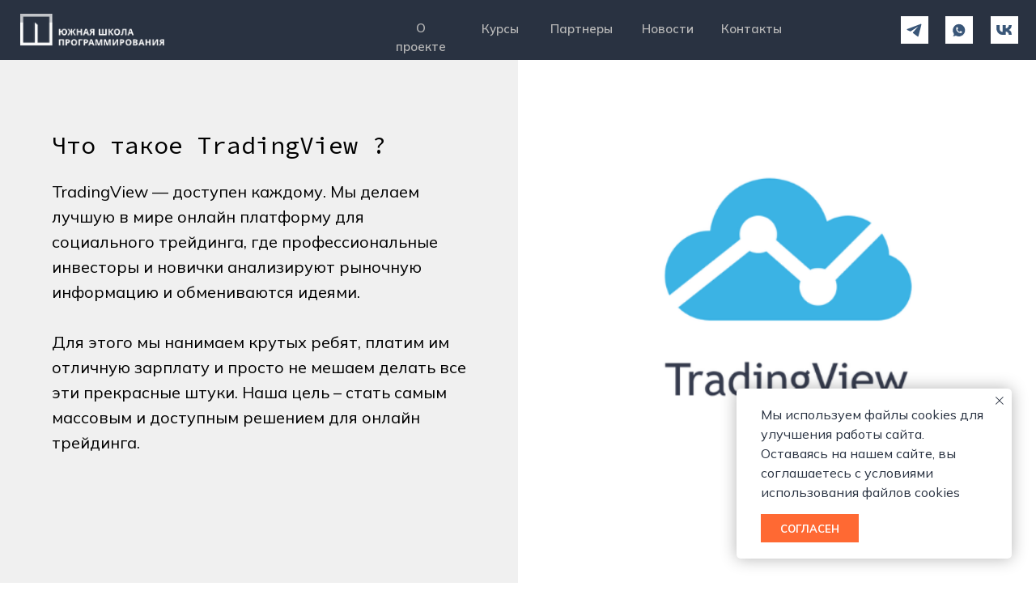

--- FILE ---
content_type: text/html; charset=UTF-8
request_url: https://code61.ru/tradingview
body_size: 17646
content:
<!DOCTYPE html> <html> <head> <meta charset="utf-8" /> <meta http-equiv="Content-Type" content="text/html; charset=utf-8" /> <meta name="viewport" content="width=device-width, initial-scale=1.0" /> <!--metatextblock--> <title>TradingView </title> <meta name="description" content="— операторы курса «Основы программирования и алгоритмизации»" /> <meta property="og:url" content="https://code61.ru/tradingview" /> <meta property="og:title" content="TradingView " /> <meta property="og:description" content="— операторы курса «Основы программирования и алгоритмизации»" /> <meta property="og:type" content="website" /> <meta property="og:image" content="https://thb.tildacdn.com/tild6637-3262-4433-b464-373161323361/-/resize/504x/___21.png" /> <link rel="canonical" href="https://code61.ru/tradingview"> <!--/metatextblock--> <meta name="format-detection" content="telephone=no" /> <meta http-equiv="x-dns-prefetch-control" content="on"> <link rel="dns-prefetch" href="https://ws.tildacdn.com"> <link rel="dns-prefetch" href="https://static.tildacdn.com"> <link rel="icon" type="image/x-icon" sizes="32x32" href="https://static.tildacdn.com/tild6466-6464-4264-a232-393336373332/favicon.ico" media="(prefers-color-scheme: light)"/> <link rel="icon" type="image/png" sizes="32x32" href="https://static.tildacdn.com/tild3033-3731-4433-a533-616631363832/___.png" media="(prefers-color-scheme: dark)"/> <link rel="icon" type="image/svg+xml" sizes="any" href="https://static.tildacdn.com/tild3864-6637-4435-b734-386261613831/---.svg"> <link rel="apple-touch-icon" type="image/png" href="https://static.tildacdn.com/tild3036-6664-4437-a230-373562326339/___.png"> <link rel="icon" type="image/png" sizes="192x192" href="https://static.tildacdn.com/tild3036-6664-4437-a230-373562326339/___.png"> <!-- Assets --> <script src="https://neo.tildacdn.com/js/tilda-fallback-1.0.min.js" async charset="utf-8"></script> <link rel="stylesheet" href="https://static.tildacdn.com/css/tilda-grid-3.0.min.css" type="text/css" media="all" onerror="this.loaderr='y';"/> <link rel="stylesheet" href="https://static.tildacdn.com/ws/project439489/tilda-blocks-page3575350.min.css?t=1747740980" type="text/css" media="all" onerror="this.loaderr='y';" /> <link rel="preconnect" href="https://fonts.gstatic.com"> <link href="https://fonts.googleapis.com/css2?family=Source+Code+Pro:wght@200..900&subset=latin,cyrillic" rel="stylesheet"> <link rel="stylesheet" href="https://static.tildacdn.com/css/tilda-animation-2.0.min.css" type="text/css" media="all" onerror="this.loaderr='y';" /> <link rel="stylesheet" href="https://static.tildacdn.com/css/tilda-slds-1.4.min.css" type="text/css" media="print" onload="this.media='all';" onerror="this.loaderr='y';" /> <noscript><link rel="stylesheet" href="https://static.tildacdn.com/css/tilda-slds-1.4.min.css" type="text/css" media="all" /></noscript> <link rel="stylesheet" href="https://fonts.googleapis.com/css2?family=Source+Code+Pro:wght@300;400;600;700&family=Mulish:wght@200;300;400;600;700" type="text/css" /> <script nomodule src="https://static.tildacdn.com/js/tilda-polyfill-1.0.min.js" charset="utf-8"></script> <script type="text/javascript">function t_onReady(func) {if(document.readyState!='loading') {func();} else {document.addEventListener('DOMContentLoaded',func);}}
function t_onFuncLoad(funcName,okFunc,time) {if(typeof window[funcName]==='function') {okFunc();} else {setTimeout(function() {t_onFuncLoad(funcName,okFunc,time);},(time||100));}}function t_throttle(fn,threshhold,scope) {return function() {fn.apply(scope||this,arguments);};}function t396_initialScale(t){t=document.getElementById("rec"+t);if(t){t=t.querySelector(".t396__artboard");if(t){var e,r=document.documentElement.clientWidth,a=[];if(i=t.getAttribute("data-artboard-screens"))for(var i=i.split(","),l=0;l<i.length;l++)a[l]=parseInt(i[l],10);else a=[320,480,640,960,1200];for(l=0;l<a.length;l++){var n=a[l];n<=r&&(e=n)}var o="edit"===window.allrecords.getAttribute("data-tilda-mode"),d="center"===t396_getFieldValue(t,"valign",e,a),c="grid"===t396_getFieldValue(t,"upscale",e,a),s=t396_getFieldValue(t,"height_vh",e,a),u=t396_getFieldValue(t,"height",e,a),g=!!window.opr&&!!window.opr.addons||!!window.opera||-1!==navigator.userAgent.indexOf(" OPR/");if(!o&&d&&!c&&!s&&u&&!g){for(var _=parseFloat((r/e).toFixed(3)),f=[t,t.querySelector(".t396__carrier"),t.querySelector(".t396__filter")],l=0;l<f.length;l++)f[l].style.height=Math.floor(parseInt(u,10)*_)+"px";t396_scaleInitial__getElementsToScale(t).forEach(function(t){t.style.zoom=_})}}}}function t396_scaleInitial__getElementsToScale(t){return t?Array.prototype.slice.call(t.children).filter(function(t){return t&&(t.classList.contains("t396__elem")||t.classList.contains("t396__group"))}):[]}function t396_getFieldValue(t,e,r,a){var i=a[a.length-1],l=r===i?t.getAttribute("data-artboard-"+e):t.getAttribute("data-artboard-"+e+"-res-"+r);if(!l)for(var n=0;n<a.length;n++){var o=a[n];if(!(o<=r)&&(l=o===i?t.getAttribute("data-artboard-"+e):t.getAttribute("data-artboard-"+e+"-res-"+o)))break}return l}</script> <script src="https://static.tildacdn.com/js/jquery-1.10.2.min.js" charset="utf-8" onerror="this.loaderr='y';"></script> <script src="https://static.tildacdn.com/js/tilda-scripts-3.0.min.js" charset="utf-8" defer onerror="this.loaderr='y';"></script> <script src="https://static.tildacdn.com/ws/project439489/tilda-blocks-page3575350.min.js?t=1747740980" charset="utf-8" async onerror="this.loaderr='y';"></script> <script src="https://static.tildacdn.com/js/tilda-lazyload-1.0.min.js" charset="utf-8" async onerror="this.loaderr='y';"></script> <script src="https://static.tildacdn.com/js/tilda-animation-2.0.min.js" charset="utf-8" async onerror="this.loaderr='y';"></script> <script src="https://static.tildacdn.com/js/tilda-slds-1.4.min.js" charset="utf-8" async onerror="this.loaderr='y';"></script> <script src="https://static.tildacdn.com/js/hammer.min.js" charset="utf-8" async onerror="this.loaderr='y';"></script> <script src="https://static.tildacdn.com/js/tilda-menu-1.0.min.js" charset="utf-8" async onerror="this.loaderr='y';"></script> <script src="https://static.tildacdn.com/js/tilda-zero-1.1.min.js" charset="utf-8" async onerror="this.loaderr='y';"></script> <script src="https://static.tildacdn.com/js/tilda-map-1.0.min.js" charset="utf-8" async onerror="this.loaderr='y';"></script> <script src="https://static.tildacdn.com/js/tilda-zero-scale-1.0.min.js" charset="utf-8" async onerror="this.loaderr='y';"></script> <script src="https://static.tildacdn.com/js/tilda-skiplink-1.0.min.js" charset="utf-8" async onerror="this.loaderr='y';"></script> <script src="https://static.tildacdn.com/js/tilda-events-1.0.min.js" charset="utf-8" async onerror="this.loaderr='y';"></script> <!-- nominify begin --><style>.async-hide { opacity: 0 !important} </style> <script>(function(a,s,y,n,c,h,i,d,e){s.className+=' '+y;h.start=1*new Date;
h.end=i=function(){s.className=s.className.replace(RegExp(' ?'+y),'')};
(a[n]=a[n]||[]).hide=h;setTimeout(function(){i();h.end=null},c);h.timeout=c;
})(window,document.documentElement,'async-hide','dataLayer',4000,
{'GTM-5LGM87N':true});</script> <script>
  (function(i,s,o,g,r,a,m){i['GoogleAnalyticsObject']=r;i[r]=i[r]||function(){
  (i[r].q=i[r].q||[]).push(arguments)},i[r].l=1*new Date();a=s.createElement(o),
  m=s.getElementsByTagName(o)[0];a.async=1;a.src=g;m.parentNode.insertBefore(a,m)
  })(window,document,'script','https://www.google-analytics.com/analytics.js','ga');
  ga('create', 'UA-123835430-1', 'auto');
  ga('require', 'GTM-5LGM87N');
  ga('send', 'pageview');
</script> <!-- Facebook Pixel Code --> <script>
  !function(f,b,e,v,n,t,s)
  {if(f.fbq)return;n=f.fbq=function(){n.callMethod?
  n.callMethod.apply(n,arguments):n.queue.push(arguments)};
  if(!f._fbq)f._fbq=n;n.push=n;n.loaded=!0;n.version='2.0';
  n.queue=[];t=b.createElement(e);t.async=!0;
  t.src=v;s=b.getElementsByTagName(e)[0];
  s.parentNode.insertBefore(t,s)}(window, document,'script',
  'https://connect.facebook.net/en_US/fbevents.js');
  fbq('init', '497873897293991');
  fbq('track', 'PageView');
</script> <noscript><img height="1" width="1" style="display:none"
  src="https://www.facebook.com/tr?id=497873897293991&ev=PageView&noscript=1"
/></noscript> <!-- End Facebook Pixel Code --> <script type="text/javascript">!function(){var t=document.createElement("script");t.type="text/javascript",t.async=!0,t.src="https://vk.com/js/api/openapi.js?156",t.onload=function(){VK.Retargeting.Init("VK-RTRG-258105-gRfcg"),VK.Retargeting.Hit()},document.head.appendChild(t)}();</script><noscript><img src="https://vk.com/rtrg?p=VK-RTRG-258105-gRfcg" style="position:fixed; left:-999px;" alt=""/></noscript> <meta name="yandex-verification" content="c38de03f01bda53b" /> <!-- Global site tag (gtag.js) - Google Analytics --> <script async src="https://www.googletagmanager.com/gtag/js?id=UA-123835430-1"></script> <script>
  window.dataLayer = window.dataLayer || [];
  function gtag(){dataLayer.push(arguments);}
  gtag('js', new Date());

  gtag('config', 'UA-123835430-1');
</script> <!-- Top.Mail.Ru counter --> <script type="text/javascript">
var _tmr = window._tmr || (window._tmr = []);
_tmr.push({id: "3304015", type: "pageView", start: (new Date()).getTime(), pid: "USER_ID"});
(function (d, w, id) {
  if (d.getElementById(id)) return;
  var ts = d.createElement("script"); ts.type = "text/javascript"; ts.async = true; ts.id = id;
  ts.src = "https://top-fwz1.mail.ru/js/code.js";
  var f = function () {var s = d.getElementsByTagName("script")[0]; s.parentNode.insertBefore(ts, s);};
  if (w.opera == "[object Opera]") { d.addEventListener("DOMContentLoaded", f, false); } else { f(); }
})(document, window, "tmr-code");
</script> <noscript><div><img src="https://top-fwz1.mail.ru/counter?id=3304015;js=na" style="position:absolute;left:-9999px;" alt="Top.Mail.Ru" /></div></noscript> <!-- /Top.Mail.Ru counter --> <!-- nominify end --><script type="text/javascript">window.dataLayer=window.dataLayer||[];</script> <!-- Facebook Pixel Code --> <script type="text/javascript" data-tilda-cookie-type="advertising">setTimeout(function(){!function(f,b,e,v,n,t,s)
{if(f.fbq)return;n=f.fbq=function(){n.callMethod?n.callMethod.apply(n,arguments):n.queue.push(arguments)};if(!f._fbq)f._fbq=n;n.push=n;n.loaded=!0;n.version='2.0';n.agent='pltilda';n.queue=[];t=b.createElement(e);t.async=!0;t.src=v;s=b.getElementsByTagName(e)[0];s.parentNode.insertBefore(t,s)}(window,document,'script','https://connect.facebook.net/en_US/fbevents.js');fbq('init','2715036335284736');fbq('track','PageView');},2000);</script> <!-- End Facebook Pixel Code --> <script type="text/javascript">(function() {if((/bot|google|yandex|baidu|bing|msn|duckduckbot|teoma|slurp|crawler|spider|robot|crawling|facebook/i.test(navigator.userAgent))===false&&typeof(sessionStorage)!='undefined'&&sessionStorage.getItem('visited')!=='y'&&document.visibilityState){var style=document.createElement('style');style.type='text/css';style.innerHTML='@media screen and (min-width: 980px) {.t-records {opacity: 0;}.t-records_animated {-webkit-transition: opacity ease-in-out .2s;-moz-transition: opacity ease-in-out .2s;-o-transition: opacity ease-in-out .2s;transition: opacity ease-in-out .2s;}.t-records.t-records_visible {opacity: 1;}}';document.getElementsByTagName('head')[0].appendChild(style);function t_setvisRecs(){var alr=document.querySelectorAll('.t-records');Array.prototype.forEach.call(alr,function(el) {el.classList.add("t-records_animated");});setTimeout(function() {Array.prototype.forEach.call(alr,function(el) {el.classList.add("t-records_visible");});sessionStorage.setItem("visited","y");},400);}
document.addEventListener('DOMContentLoaded',t_setvisRecs);}})();</script></head> <body class="t-body" style="margin:0;"> <!--allrecords--> <div id="allrecords" class="t-records" data-hook="blocks-collection-content-node" data-tilda-project-id="439489" data-tilda-page-id="3575350" data-tilda-page-alias="tradingview" data-tilda-formskey="a3b500c4d9276442cb54108385431807" data-tilda-lazy="yes" data-tilda-root-zone="com" data-tilda-project-headcode="yes"> <!--header--> <header id="t-header" class="t-records" data-hook="blocks-collection-content-node" data-tilda-project-id="439489" data-tilda-page-id="2878293" data-tilda-page-alias="menu" data-tilda-formskey="a3b500c4d9276442cb54108385431807" data-tilda-lazy="yes" data-tilda-root-zone="com" data-tilda-project-headcode="yes"> <div id="rec54683077" class="r t-rec t-rec_pb_0 t-screenmax-980px" style="padding-bottom:0px; " data-animationappear="off" data-record-type="257" data-screen-max="980px"> <!-- T228 --> <div id="nav54683077marker"></div> <div class="tmenu-mobile tmenu-mobile_positionfixed"> <div class="tmenu-mobile__container"> <div class="tmenu-mobile__burgerlogo"> <a href="http://code61.ru"> <img
src="https://static.tildacdn.com/tild3366-6363-4631-b039-386636313164/logo_ushp_white.png"
class="tmenu-mobile__imglogo"
imgfield="img"
style="min-width:150px;"
alt=""> </a> </div> <button type="button"
class="t-menuburger t-menuburger_second "
aria-label="Навигационное меню"
aria-expanded="false"> <span style="background-color:#ffffff;"></span> <span style="background-color:#ffffff;"></span> <span style="background-color:#ffffff;"></span> <span style="background-color:#ffffff;"></span> </button> <script>function t_menuburger_init(recid) {var rec=document.querySelector('#rec' + recid);if(!rec) return;var burger=rec.querySelector('.t-menuburger');if(!burger) return;var isSecondStyle=burger.classList.contains('t-menuburger_second');if(isSecondStyle&&!window.isMobile&&!('ontouchend' in document)) {burger.addEventListener('mouseenter',function() {if(burger.classList.contains('t-menuburger-opened')) return;burger.classList.remove('t-menuburger-unhovered');burger.classList.add('t-menuburger-hovered');});burger.addEventListener('mouseleave',function() {if(burger.classList.contains('t-menuburger-opened')) return;burger.classList.remove('t-menuburger-hovered');burger.classList.add('t-menuburger-unhovered');setTimeout(function() {burger.classList.remove('t-menuburger-unhovered');},300);});}
burger.addEventListener('click',function() {if(!burger.closest('.tmenu-mobile')&&!burger.closest('.t450__burger_container')&&!burger.closest('.t466__container')&&!burger.closest('.t204__burger')&&!burger.closest('.t199__js__menu-toggler')) {burger.classList.toggle('t-menuburger-opened');burger.classList.remove('t-menuburger-unhovered');}});var menu=rec.querySelector('[data-menu="yes"]');if(!menu) return;var menuLinks=menu.querySelectorAll('.t-menu__link-item');var submenuClassList=['t978__menu-link_hook','t978__tm-link','t966__tm-link','t794__tm-link','t-menusub__target-link'];Array.prototype.forEach.call(menuLinks,function(link) {link.addEventListener('click',function() {var isSubmenuHook=submenuClassList.some(function(submenuClass) {return link.classList.contains(submenuClass);});if(isSubmenuHook) return;burger.classList.remove('t-menuburger-opened');});});menu.addEventListener('clickedAnchorInTooltipMenu',function() {burger.classList.remove('t-menuburger-opened');});}
t_onReady(function() {t_onFuncLoad('t_menuburger_init',function(){t_menuburger_init('54683077');});});</script> <style>.t-menuburger{position:relative;flex-shrink:0;width:28px;height:20px;padding:0;border:none;background-color:transparent;outline:none;-webkit-transform:rotate(0deg);transform:rotate(0deg);transition:transform .5s ease-in-out;cursor:pointer;z-index:999;}.t-menuburger span{display:block;position:absolute;width:100%;opacity:1;left:0;-webkit-transform:rotate(0deg);transform:rotate(0deg);transition:.25s ease-in-out;height:3px;background-color:#000;}.t-menuburger span:nth-child(1){top:0px;}.t-menuburger span:nth-child(2),.t-menuburger span:nth-child(3){top:8px;}.t-menuburger span:nth-child(4){top:16px;}.t-menuburger__big{width:42px;height:32px;}.t-menuburger__big span{height:5px;}.t-menuburger__big span:nth-child(2),.t-menuburger__big span:nth-child(3){top:13px;}.t-menuburger__big span:nth-child(4){top:26px;}.t-menuburger__small{width:22px;height:14px;}.t-menuburger__small span{height:2px;}.t-menuburger__small span:nth-child(2),.t-menuburger__small span:nth-child(3){top:6px;}.t-menuburger__small span:nth-child(4){top:12px;}.t-menuburger-opened span:nth-child(1){top:8px;width:0%;left:50%;}.t-menuburger-opened span:nth-child(2){-webkit-transform:rotate(45deg);transform:rotate(45deg);}.t-menuburger-opened span:nth-child(3){-webkit-transform:rotate(-45deg);transform:rotate(-45deg);}.t-menuburger-opened span:nth-child(4){top:8px;width:0%;left:50%;}.t-menuburger-opened.t-menuburger__big span:nth-child(1){top:6px;}.t-menuburger-opened.t-menuburger__big span:nth-child(4){top:18px;}.t-menuburger-opened.t-menuburger__small span:nth-child(1),.t-menuburger-opened.t-menuburger__small span:nth-child(4){top:6px;}@media (hover),(min-width:0\0){.t-menuburger_first:hover span:nth-child(1){transform:translateY(1px);}.t-menuburger_first:hover span:nth-child(4){transform:translateY(-1px);}.t-menuburger_first.t-menuburger__big:hover span:nth-child(1){transform:translateY(3px);}.t-menuburger_first.t-menuburger__big:hover span:nth-child(4){transform:translateY(-3px);}}.t-menuburger_second span:nth-child(2),.t-menuburger_second span:nth-child(3){width:80%;left:20%;right:0;}@media (hover),(min-width:0\0){.t-menuburger_second.t-menuburger-hovered span:nth-child(2),.t-menuburger_second.t-menuburger-hovered span:nth-child(3){animation:t-menuburger-anim 0.3s ease-out normal forwards;}.t-menuburger_second.t-menuburger-unhovered span:nth-child(2),.t-menuburger_second.t-menuburger-unhovered span:nth-child(3){animation:t-menuburger-anim2 0.3s ease-out normal forwards;}}.t-menuburger_second.t-menuburger-opened span:nth-child(2),.t-menuburger_second.t-menuburger-opened span:nth-child(3){left:0;right:0;width:100%!important;}.t-menuburger_third span:nth-child(4){width:70%;left:unset;right:0;}@media (hover),(min-width:0\0){.t-menuburger_third:not(.t-menuburger-opened):hover span:nth-child(4){width:100%;}}.t-menuburger_third.t-menuburger-opened span:nth-child(4){width:0!important;right:50%;}.t-menuburger_fourth{height:12px;}.t-menuburger_fourth.t-menuburger__small{height:8px;}.t-menuburger_fourth.t-menuburger__big{height:18px;}.t-menuburger_fourth span:nth-child(2),.t-menuburger_fourth span:nth-child(3){top:4px;opacity:0;}.t-menuburger_fourth span:nth-child(4){top:8px;}.t-menuburger_fourth.t-menuburger__small span:nth-child(2),.t-menuburger_fourth.t-menuburger__small span:nth-child(3){top:3px;}.t-menuburger_fourth.t-menuburger__small span:nth-child(4){top:6px;}.t-menuburger_fourth.t-menuburger__small span:nth-child(2),.t-menuburger_fourth.t-menuburger__small span:nth-child(3){top:3px;}.t-menuburger_fourth.t-menuburger__small span:nth-child(4){top:6px;}.t-menuburger_fourth.t-menuburger__big span:nth-child(2),.t-menuburger_fourth.t-menuburger__big span:nth-child(3){top:6px;}.t-menuburger_fourth.t-menuburger__big span:nth-child(4){top:12px;}@media (hover),(min-width:0\0){.t-menuburger_fourth:not(.t-menuburger-opened):hover span:nth-child(1){transform:translateY(1px);}.t-menuburger_fourth:not(.t-menuburger-opened):hover span:nth-child(4){transform:translateY(-1px);}.t-menuburger_fourth.t-menuburger__big:not(.t-menuburger-opened):hover span:nth-child(1){transform:translateY(3px);}.t-menuburger_fourth.t-menuburger__big:not(.t-menuburger-opened):hover span:nth-child(4){transform:translateY(-3px);}}.t-menuburger_fourth.t-menuburger-opened span:nth-child(1),.t-menuburger_fourth.t-menuburger-opened span:nth-child(4){top:4px;}.t-menuburger_fourth.t-menuburger-opened span:nth-child(2),.t-menuburger_fourth.t-menuburger-opened span:nth-child(3){opacity:1;}@keyframes t-menuburger-anim{0%{width:80%;left:20%;right:0;}50%{width:100%;left:0;right:0;}100%{width:80%;left:0;right:20%;}}@keyframes t-menuburger-anim2{0%{width:80%;left:0;}50%{width:100%;right:0;left:0;}100%{width:80%;left:20%;right:0;}}</style> </div> </div> <style>.tmenu-mobile{background-color:#111;display:none;width:100%;top:0;z-index:990;}.tmenu-mobile_positionfixed{position:fixed;}.tmenu-mobile__text{color:#fff;}.tmenu-mobile__container{min-height:64px;padding:20px;position:relative;box-sizing:border-box;display:-webkit-flex;display:-ms-flexbox;display:flex;-webkit-align-items:center;-ms-flex-align:center;align-items:center;-webkit-justify-content:space-between;-ms-flex-pack:justify;justify-content:space-between;}.tmenu-mobile__list{display:block;}.tmenu-mobile__burgerlogo{display:inline-block;font-size:24px;font-weight:400;white-space:nowrap;vertical-align:middle;}.tmenu-mobile__imglogo{height:auto;display:block;max-width:300px!important;box-sizing:border-box;padding:0;margin:0 auto;}@media screen and (max-width:980px){.tmenu-mobile__menucontent_hidden{display:none;height:100%;}.tmenu-mobile{display:block;}}@media screen and (max-width:980px){#rec54683077 .tmenu-mobile{background-color:#293241;}#rec54683077 .tmenu-mobile__menucontent_fixed{position:fixed;top:64px;}#rec54683077 .t-menuburger{-webkit-order:1;-ms-flex-order:1;order:1;}}</style> <style> #rec54683077 .tmenu-mobile__burgerlogo a{color:#ffffff;}</style> <style> #rec54683077 .tmenu-mobile__burgerlogo__title{color:#ffffff;}</style> <div id="nav54683077" class="t228 t228__positionfixed t228__beforeready tmenu-mobile__menucontent_hidden tmenu-mobile__menucontent_fixed" style="background-color: rgba(41,50,65,0.50); " data-bgcolor-hex="#293241" data-bgcolor-rgba="rgba(41,50,65,0.50)" data-navmarker="nav54683077marker" data-appearoffset="400px" data-bgopacity-two="50" data-menushadow="" data-menushadow-css="" data-bgopacity="0.50" data-bgcolor-rgba-afterscroll="rgba(41,50,65,0.50)" data-menu-items-align="center" data-menu="yes"> <div class="t228__maincontainer " style=""> <div class="t228__padding40px"></div> <div class="t228__leftside"> <div class="t228__leftcontainer"> <a href="http://code61.ru" class="t228__imgwrapper"> <img class="t228__imglogo "
src="https://static.tildacdn.com/tild3366-6363-4631-b039-386636313164/logo_ushp_white.png"
imgfield="img"
style="max-height: 80px" alt=""> </a> </div> </div> <div class="t228__centerside "> <nav class="t228__centercontainer"> <ul role="list" class="t228__list t-menu__list t228__list_hidden"> <li class="t228__list_item"
style="padding:0 15px 0 0;"> <a class="t-menu__link-item"
href="/about" data-menu-submenu-hook="" data-menu-item-number="1">
О ПРОЕКТЕ
</a> </li> <li class="t228__list_item"
style="padding:0 15px;"> <a class="t-menu__link-item"
href="http://code61.ru/#rec54778253" data-menu-submenu-hook="" data-menu-item-number="2">
КУРСЫ
</a> </li> <li class="t228__list_item"
style="padding:0 15px;"> <a class="t-menu__link-item"
href="http://code61.ru/#rec628654561" data-menu-submenu-hook="" data-menu-item-number="3">
ПАРТНЁРЫ
</a> </li> <li class="t228__list_item"
style="padding:0 15px;"> <a class="t-menu__link-item"
href="/news" data-menu-submenu-hook="" data-menu-item-number="4">
НОВОСТИ
</a> </li> <li class="t228__list_item"
style="padding:0 0 0 15px;"> <a class="t-menu__link-item"
href="http://code61.ru/footer" data-menu-submenu-hook="" data-menu-item-number="5">
КОНТАКТЫ
</a> </li> </ul> </nav> </div> <div class="t228__rightside"> <div class="t228__rightcontainer"> <div class="t228__right_descr"><a href="tel:+79895300905" style="color: rgb(255, 255, 255);">+7 989 530-09-05</a><br /><a href="tel:+78632098929" style="color: rgb(255, 255, 255);">+7 (863) 209-89-29</a></div> <div class="t-sociallinks"> <ul role="list" class="t-sociallinks__wrapper" aria-label="Соц. сети"> <!-- new soclinks --><li class="t-sociallinks__item t-sociallinks__item_vk"><a href="https://vk.com/code61" target="_blank" rel="nofollow" aria-label="VK" title="VK" style="width: 30px; height: 30px;"><svg class="t-sociallinks__svg" role="presentation" width=30px height=30px viewBox="0 0 100 100" fill="none"
xmlns="http://www.w3.org/2000/svg"> <path fill-rule="evenodd" clip-rule="evenodd"
d="M50 100c27.614 0 50-22.386 50-50S77.614 0 50 0 0 22.386 0 50s22.386 50 50 50ZM25 34c.406 19.488 10.15 31.2 27.233 31.2h.968V54.05c6.278.625 11.024 5.216 12.93 11.15H75c-2.436-8.87-8.838-13.773-12.836-15.647C66.162 47.242 71.783 41.62 73.126 34h-8.058c-1.749 6.184-6.932 11.805-11.867 12.336V34h-8.057v21.611C40.147 54.362 33.838 48.304 33.556 34H25Z"
fill="#ffffff" /> </svg></a></li>&nbsp;<li class="t-sociallinks__item t-sociallinks__item_telegram"><a href="https://t.me/SOUTHSCHOOLPROGRAMMING" target="_blank" rel="nofollow" aria-label="Telegram" title="Telegram" style="width: 30px; height: 30px;"><svg class="t-sociallinks__svg" role="presentation" width=30px height=30px viewBox="0 0 100 100" fill="none"
xmlns="http://www.w3.org/2000/svg"> <path fill-rule="evenodd" clip-rule="evenodd"
d="M50 100c27.614 0 50-22.386 50-50S77.614 0 50 0 0 22.386 0 50s22.386 50 50 50Zm21.977-68.056c.386-4.38-4.24-2.576-4.24-2.576-3.415 1.414-6.937 2.85-10.497 4.302-11.04 4.503-22.444 9.155-32.159 13.734-5.268 1.932-2.184 3.864-2.184 3.864l8.351 2.577c3.855 1.16 5.91-.129 5.91-.129l17.988-12.238c6.424-4.38 4.882-.773 3.34.773l-13.49 12.882c-2.056 1.804-1.028 3.35-.129 4.123 2.55 2.249 8.82 6.364 11.557 8.16.712.467 1.185.778 1.292.858.642.515 4.111 2.834 6.424 2.319 2.313-.516 2.57-3.479 2.57-3.479l3.083-20.226c.462-3.511.993-6.886 1.417-9.582.4-2.546.705-4.485.767-5.362Z"
fill="#ffffff" /> </svg></a></li>&nbsp;<li class="t-sociallinks__item t-sociallinks__item_whatsapp"><a href="https://wa.me/79895300905" target="_blank" rel="nofollow" aria-label="WhatsApp" title="WhatsApp" style="width: 30px; height: 30px;"><svg class="t-sociallinks__svg" role="presentation" width=30px height=30px viewBox="0 0 100 100" fill="none"
xmlns="http://www.w3.org/2000/svg"> <path fill-rule="evenodd" clip-rule="evenodd"
d="M50 100C77.6142 100 100 77.6142 100 50C100 22.3858 77.6142 0 50 0C22.3858 0 0 22.3858 0 50C0 77.6142 22.3858 100 50 100ZM69.7626 28.9928C64.6172 23.841 57.7739 21.0027 50.4832 21C35.4616 21 23.2346 33.2252 23.2292 48.2522C23.2274 53.0557 24.4823 57.7446 26.8668 61.8769L23 76L37.4477 72.2105C41.4282 74.3822 45.9107 75.5262 50.4714 75.528H50.4823C65.5029 75.528 77.7299 63.301 77.7363 48.2749C77.7408 40.9915 74.9089 34.1446 69.7626 28.9928ZM62.9086 53.9588C62.2274 53.6178 58.8799 51.9708 58.2551 51.7435C57.6313 51.5161 57.1766 51.4024 56.7228 52.0845C56.269 52.7666 54.964 54.2998 54.5666 54.7545C54.1692 55.2092 53.7718 55.2656 53.0915 54.9246C52.9802 54.8688 52.8283 54.803 52.6409 54.7217C51.6819 54.3057 49.7905 53.4855 47.6151 51.5443C45.5907 49.7382 44.2239 47.5084 43.8265 46.8272C43.4291 46.1452 43.7837 45.7769 44.1248 45.4376C44.3292 45.2338 44.564 44.9478 44.7987 44.662C44.9157 44.5194 45.0328 44.3768 45.146 44.2445C45.4345 43.9075 45.56 43.6516 45.7302 43.3049C45.7607 43.2427 45.7926 43.1776 45.8272 43.1087C46.0545 42.654 45.9409 42.2565 45.7708 41.9155C45.6572 41.6877 45.0118 40.1167 44.4265 38.6923C44.1355 37.984 43.8594 37.3119 43.671 36.8592C43.1828 35.687 42.6883 35.69 42.2913 35.6924C42.2386 35.6928 42.1876 35.6931 42.1386 35.6906C41.7421 35.6706 41.2874 35.667 40.8336 35.667C40.3798 35.667 39.6423 35.837 39.0175 36.5191C38.9773 36.5631 38.9323 36.6111 38.8834 36.6633C38.1738 37.4209 36.634 39.0648 36.634 42.2002C36.634 45.544 39.062 48.7748 39.4124 49.2411L39.415 49.2444C39.4371 49.274 39.4767 49.3309 39.5333 49.4121C40.3462 50.5782 44.6615 56.7691 51.0481 59.5271C52.6732 60.2291 53.9409 60.6475 54.9303 60.9612C56.5618 61.4796 58.046 61.4068 59.22 61.2313C60.5286 61.0358 63.2487 59.5844 63.8161 57.9938C64.3836 56.4033 64.3836 55.0392 64.2136 54.7554C64.0764 54.5258 63.7545 54.3701 63.2776 54.1395C63.1633 54.0843 63.0401 54.0247 62.9086 53.9588Z"
fill="#ffffff" /> </svg></a></li><!-- /new soclinks --> </ul> </div> </div> </div> <div class="t228__padding40px"></div> </div> </div> <style>@media screen and (max-width:980px){#rec54683077 .t228__leftcontainer{display:none;}}</style> <style>@media screen and (max-width:980px){#rec54683077 .t228{}}</style> <script>window.addEventListener('load',function() {t_onFuncLoad('t228_setWidth',function() {t228_setWidth('54683077');});});window.addEventListener('resize',t_throttle(function() {t_onFuncLoad('t228_setWidth',function() {t228_setWidth('54683077');});t_onFuncLoad('t_menu__setBGcolor',function() {t_menu__setBGcolor('54683077','.t228');});}));t_onReady(function() {t_onFuncLoad('t_menu__highlightActiveLinks',function() {t_menu__highlightActiveLinks('.t228__list_item a');});t_onFuncLoad('t_menu__findAnchorLinks',function() {t_menu__findAnchorLinks('54683077','.t228__list_item a');});t_onFuncLoad('t228__init',function() {t228__init('54683077');});t_onFuncLoad('t_menu__setBGcolor',function() {t_menu__setBGcolor('54683077','.t228');});t_onFuncLoad('t_menu__interactFromKeyboard',function() {t_menu__interactFromKeyboard('54683077');});t_onFuncLoad('t228_setWidth',function() {t228_setWidth('54683077');});t_onFuncLoad('t_menu__changeBgOpacity',function() {t_menu__changeBgOpacity('54683077','.t228');window.addEventListener('scroll',t_throttle(function() {t_menu__changeBgOpacity('54683077','.t228');}));});var rec=document.querySelector('#rec54683077');if(!rec) return;t_onFuncLoad('t_menu__showFixedMenu',function() {var el=rec.querySelector('.t228');if(el) el.classList.remove('t228__beforeready');t_menu__showFixedMenu('54683077','.t228');window.addEventListener('scroll',t_throttle(function() {t_menu__showFixedMenu('54683077','.t228');}));});t_onFuncLoad('t_menu__createMobileMenu',function() {t_menu__createMobileMenu('54683077','.t228');});});</script> <!--[if IE 8]> <style>#rec54683077 .t228{filter:progid:DXImageTransform.Microsoft.gradient(startColorStr='#D9293241',endColorstr='#D9293241');}</style> <![endif]--> <style>#rec54683077 .t-menu__link-item{}@supports (overflow:-webkit-marquee) and (justify-content:inherit){#rec54683077 .t-menu__link-item,#rec54683077 .t-menu__link-item.t-active{opacity:1 !important;}}</style> <style> #rec54683077 .t228__leftcontainer a{color:#ffffff;}#rec54683077 a.t-menu__link-item{color:#ffffff;font-weight:600;}#rec54683077 .t228__right_langs_lang a{color:#ffffff;font-weight:600;}#rec54683077 .t228__right_descr{color:#ffffff;}</style> <style> #rec54683077 .t228__logo{color:#ffffff;}</style> </div> <div id="rec825259131" class="r t-rec" style=" " data-animationappear="off" data-record-type="396"> <!-- T396 --> <style>#rec825259131 .t396__artboard {position:fixed;width:100%;left:0;top:0;z-index:100;}#rec825259131 .t396__artboard {height:0px;background-color:#ffffff;overflow:visible;}#rec825259131 .t396__filter {height:0px;}#rec825259131 .t396__carrier{height:0px;background-position:center center;background-attachment:scroll;background-size:cover;background-repeat:no-repeat;}@media screen and (max-width:1199px) {#rec825259131 .t396__artboard,#rec825259131 .t396__filter,#rec825259131 .t396__carrier {}#rec825259131 .t396__filter {}#rec825259131 .t396__carrier {background-attachment:scroll;}}@media screen and (max-width:959px) {#rec825259131 .t396__artboard,#rec825259131 .t396__filter,#rec825259131 .t396__carrier {}#rec825259131 .t396__filter {}#rec825259131 .t396__carrier {background-attachment:scroll;}}@media screen and (max-width:639px) {#rec825259131 .t396__artboard,#rec825259131 .t396__filter,#rec825259131 .t396__carrier {}#rec825259131 .t396__filter {}#rec825259131 .t396__carrier {background-attachment:scroll;}}@media screen and (max-width:479px) {#rec825259131 .t396__artboard,#rec825259131 .t396__filter,#rec825259131 .t396__carrier {}#rec825259131 .t396__filter {}#rec825259131 .t396__carrier {background-attachment:scroll;}}#rec825259131 .tn-elem[data-elem-id="1731496691895"]{z-index:3;top:0px;left:calc(50% - 600px + 0px);width:100%;height:70px;}#rec825259131 .tn-elem[data-elem-id="1731496691895"] .tn-atom {border-radius:0px 0px 0px 0px;background-color:#293241;background-position:center center;border-color:transparent ;border-style:solid;}@media screen and (max-width:1199px) {}@media screen and (max-width:959px) {}@media screen and (max-width:639px) {}@media screen and (max-width:479px) {}#rec825259131 .tn-elem[data-elem-id="1731496668622"]{z-index:4;top:16px;left:calc(50% - 600px + 23px);width:167px;height:auto;}#rec825259131 .tn-elem[data-elem-id="1731496668622"] .tn-atom {border-radius:0px 0px 0px 0px;background-position:center center;border-color:transparent ;border-style:solid;}#rec825259131 .tn-elem[data-elem-id="1731496668622"] .tn-atom__img {border-radius:0px 0px 0px 0px;}@media screen and (max-width:1199px) {#rec825259131 .tn-elem[data-elem-id="1731496668622"] {height:auto;}}@media screen and (max-width:959px) {#rec825259131 .tn-elem[data-elem-id="1731496668622"] {top:-229px;left:calc(50% - 320px + 10px);height:auto;}}@media screen and (max-width:639px) {#rec825259131 .tn-elem[data-elem-id="1731496668622"] {height:auto;}}@media screen and (max-width:479px) {#rec825259131 .tn-elem[data-elem-id="1731496668622"] {height:auto;}}#rec825259131 .tn-elem[data-elem-id="1731496668627"]{color:#b7b7b7;text-align:center;z-index:5;top:22px;left:calc(50% - 600px + 452px);width:71px;height:26px;}#rec825259131 .tn-elem[data-elem-id="1731496668627"] .tn-atom{color:#b7b7b7;font-size:14px;font-family:'Mulish',Arial,sans-serif;line-height:1.55;font-weight:600;border-radius:30px 30px 30px 30px;background-position:center center;border-color:transparent ;border-style:solid;transition:background-color 0.2s ease-in-out,color 0.2s ease-in-out,border-color 0.2s ease-in-out;}@media (hover),(min-width:0\0) {#rec825259131 .tn-elem[data-elem-id="1731496668627"] .tn-atom:hover {}#rec825259131 .tn-elem[data-elem-id="1731496668627"] .tn-atom:hover {color:#ffffff;}}@media screen and (max-width:1199px) {#rec825259131 .tn-elem[data-elem-id="1731496668627"] {left:calc(50% - 480px + 332px);}}@media screen and (max-width:959px) {#rec825259131 .tn-elem[data-elem-id="1731496668627"] {top:-218px;left:calc(50% - 320px + 319px);}}@media screen and (max-width:639px) {}@media screen and (max-width:479px) {}#rec825259131 .tn-elem[data-elem-id="1731496668629"]{color:#b7b7b7;text-align:center;z-index:6;top:22px;left:calc(50% - 600px + 558px);width:44px;height:25px;}#rec825259131 .tn-elem[data-elem-id="1731496668629"] .tn-atom{color:#b7b7b7;font-size:14px;font-family:'Mulish',Arial,sans-serif;line-height:1.55;font-weight:600;border-radius:30px 30px 30px 30px;background-position:center center;border-color:transparent ;border-style:solid;transition:background-color 0.2s ease-in-out,color 0.2s ease-in-out,border-color 0.2s ease-in-out;}@media (hover),(min-width:0\0) {#rec825259131 .tn-elem[data-elem-id="1731496668629"] .tn-atom:hover {}#rec825259131 .tn-elem[data-elem-id="1731496668629"] .tn-atom:hover {color:#ffffff;}}@media screen and (max-width:1199px) {#rec825259131 .tn-elem[data-elem-id="1731496668629"] {left:calc(50% - 480px + 433px);}}@media screen and (max-width:959px) {#rec825259131 .tn-elem[data-elem-id="1731496668629"] {top:-218px;left:calc(50% - 320px + 420px);}}@media screen and (max-width:639px) {}@media screen and (max-width:479px) {}#rec825259131 .tn-elem[data-elem-id="1731496668630"]{color:#b7b7b7;text-align:center;z-index:7;top:22px;left:calc(50% - 600px + 637px);width:56px;height:25px;}#rec825259131 .tn-elem[data-elem-id="1731496668630"] .tn-atom{color:#b7b7b7;font-size:14px;font-family:'Mulish',Arial,sans-serif;line-height:1.55;font-weight:600;border-radius:30px 30px 30px 30px;background-position:center center;border-color:transparent ;border-style:solid;transition:background-color 0.2s ease-in-out,color 0.2s ease-in-out,border-color 0.2s ease-in-out;}@media (hover),(min-width:0\0) {#rec825259131 .tn-elem[data-elem-id="1731496668630"] .tn-atom:hover {}#rec825259131 .tn-elem[data-elem-id="1731496668630"] .tn-atom:hover {color:#ffffff;}}@media screen and (max-width:1199px) {#rec825259131 .tn-elem[data-elem-id="1731496668630"] {left:calc(50% - 480px + 508px);}}@media screen and (max-width:959px) {#rec825259131 .tn-elem[data-elem-id="1731496668630"] {top:-218px;left:calc(50% - 320px + 495px);}}@media screen and (max-width:639px) {}@media screen and (max-width:479px) {}#rec825259131 .tn-elem[data-elem-id="1731496668631"]{color:#b7b7b7;text-align:center;z-index:8;top:22px;left:calc(50% - 600px + 743px);width:56px;height:25px;}#rec825259131 .tn-elem[data-elem-id="1731496668631"] .tn-atom{color:#b7b7b7;font-size:14px;font-family:'Mulish',Arial,sans-serif;line-height:1.55;font-weight:600;border-radius:30px 30px 30px 30px;background-position:center center;border-color:transparent ;border-style:solid;transition:background-color 0.2s ease-in-out,color 0.2s ease-in-out,border-color 0.2s ease-in-out;}@media (hover),(min-width:0\0) {#rec825259131 .tn-elem[data-elem-id="1731496668631"] .tn-atom:hover {}#rec825259131 .tn-elem[data-elem-id="1731496668631"] .tn-atom:hover {color:#ffffff;}}@media screen and (max-width:1199px) {#rec825259131 .tn-elem[data-elem-id="1731496668631"] {left:calc(50% - 480px + 609px);}}@media screen and (max-width:959px) {#rec825259131 .tn-elem[data-elem-id="1731496668631"] {top:-218px;left:calc(50% - 320px + 596px);}}@media screen and (max-width:639px) {}@media screen and (max-width:479px) {}#rec825259131 .tn-elem[data-elem-id="1731496668632"]{color:#b7b7b7;text-align:center;z-index:9;top:22px;left:calc(50% - 600px + 835px);width:56px;height:25px;}#rec825259131 .tn-elem[data-elem-id="1731496668632"] .tn-atom{color:#b7b7b7;font-size:14px;font-family:'Mulish',Arial,sans-serif;line-height:1.55;font-weight:600;border-radius:30px 30px 30px 30px;background-position:center center;border-color:transparent ;border-style:solid;transition:background-color 0.2s ease-in-out,color 0.2s ease-in-out,border-color 0.2s ease-in-out;}@media (hover),(min-width:0\0) {#rec825259131 .tn-elem[data-elem-id="1731496668632"] .tn-atom:hover {}#rec825259131 .tn-elem[data-elem-id="1731496668632"] .tn-atom:hover {color:#ffffff;}}@media screen and (max-width:1199px) {#rec825259131 .tn-elem[data-elem-id="1731496668632"] {left:calc(50% - 480px + 696px);}}@media screen and (max-width:959px) {#rec825259131 .tn-elem[data-elem-id="1731496668632"] {top:-218px;left:calc(50% - 320px + 683px);}}@media screen and (max-width:639px) {}@media screen and (max-width:479px) {}#rec825259131 .tn-elem[data-elem-id="1731496668633"]{z-index:10;top:19px;left:calc(50% - 600px + 1147px);width:32px;height:auto;}#rec825259131 .tn-elem[data-elem-id="1731496668633"] .tn-atom {border-radius:0px 0px 0px 0px;background-position:center center;border-color:transparent ;border-style:solid;}#rec825259131 .tn-elem[data-elem-id="1731496668633"] .tn-atom__img {border-radius:0px 0px 0px 0px;}@media screen and (max-width:1199px) {#rec825259131 .tn-elem[data-elem-id="1731496668633"] {left:calc(50% - 480px + 910px);height:auto;}}@media screen and (max-width:959px) {#rec825259131 .tn-elem[data-elem-id="1731496668633"] {top:-221px;left:calc(50% - 320px + 897px);height:auto;}}@media screen and (max-width:639px) {#rec825259131 .tn-elem[data-elem-id="1731496668633"] {height:auto;}}@media screen and (max-width:479px) {#rec825259131 .tn-elem[data-elem-id="1731496668633"] {height:auto;}}#rec825259131 .tn-elem[data-elem-id="1731496668638"]{z-index:11;top:19px;left:calc(50% - 600px + 1095px);width:32px;height:auto;}#rec825259131 .tn-elem[data-elem-id="1731496668638"] .tn-atom {border-radius:0px 0px 0px 0px;background-position:center center;border-color:transparent ;border-style:solid;}#rec825259131 .tn-elem[data-elem-id="1731496668638"] .tn-atom__img {border-radius:0px 0px 0px 0px;}@media screen and (max-width:1199px) {#rec825259131 .tn-elem[data-elem-id="1731496668638"] {left:calc(50% - 480px + 868px);height:auto;}}@media screen and (max-width:959px) {#rec825259131 .tn-elem[data-elem-id="1731496668638"] {top:-221px;left:calc(50% - 320px + 845px);height:auto;}}@media screen and (max-width:639px) {#rec825259131 .tn-elem[data-elem-id="1731496668638"] {height:auto;}}@media screen and (max-width:479px) {#rec825259131 .tn-elem[data-elem-id="1731496668638"] {height:auto;}}#rec825259131 .tn-elem[data-elem-id="1732615761543"]{z-index:12;top:19px;left:calc(50% - 600px + 1043px);width:32px;height:auto;}#rec825259131 .tn-elem[data-elem-id="1732615761543"] .tn-atom {border-radius:0px 0px 0px 0px;background-position:center center;border-color:transparent ;border-style:solid;}#rec825259131 .tn-elem[data-elem-id="1732615761543"] .tn-atom__img {border-radius:0px 0px 0px 0px;}@media screen and (max-width:1199px) {#rec825259131 .tn-elem[data-elem-id="1732615761543"] {left:calc(50% - 480px + 826px);height:auto;}}@media screen and (max-width:959px) {#rec825259131 .tn-elem[data-elem-id="1732615761543"] {top:-211pxpx;left:calc(50% - 320px + 855pxpx);height:auto;}}@media screen and (max-width:639px) {#rec825259131 .tn-elem[data-elem-id="1732615761543"] {height:auto;}}@media screen and (max-width:479px) {#rec825259131 .tn-elem[data-elem-id="1732615761543"] {height:auto;}}</style> <div class='t396'> <div class="t396__artboard" data-artboard-recid="825259131" data-artboard-screens="320,480,640,960,1200" data-artboard-height="0" data-artboard-valign="center" data-artboard-upscale="window" data-artboard-ovrflw="visible" data-artboard-pos="fixed"> <div class="t396__carrier" data-artboard-recid="825259131"></div> <div class="t396__filter" data-artboard-recid="825259131"></div> <div class='t396__elem tn-elem tn-elem__8252591311731496691895' data-elem-id='1731496691895' data-elem-type='shape' data-field-top-value="0" data-field-left-value="0" data-field-height-value="70" data-field-width-value="100" data-field-axisy-value="top" data-field-axisx-value="left" data-field-container-value="grid" data-field-topunits-value="px" data-field-leftunits-value="px" data-field-heightunits-value="px" data-field-widthunits-value="%"> <div class='tn-atom'> </div> </div> <div class='t396__elem tn-elem tn-elem__8252591311731496668622 t-animate' data-elem-id='1731496668622' data-elem-type='image' data-field-top-value="16" data-field-left-value="23" data-field-height-value="38" data-field-width-value="167" data-field-axisy-value="top" data-field-axisx-value="left" data-field-container-value="grid" data-field-topunits-value="px" data-field-leftunits-value="px" data-field-heightunits-value="px" data-field-widthunits-value="px" data-animate-style="fadeindown" data-animate-duration="1" data-animate-distance="100" data-animate-mobile="y" data-field-filewidth-value="247" data-field-fileheight-value="56" data-field-heightmode-value="hug" data-field-top-res-640-value="-229" data-field-left-res-640-value="10"> <a class='tn-atom' href="/"> <img class='tn-atom__img t-img' data-original='https://static.tildacdn.com/tild3366-6363-4631-b039-386636313164/logo_ushp_white.png'
src='https://thb.tildacdn.com/tild3366-6363-4631-b039-386636313164/-/resize/20x/logo_ushp_white.png'
alt='' imgfield='tn_img_1731496668622'
/> </a> </div> <div class='t396__elem tn-elem tn-elem__8252591311731496668627 t-animate' data-elem-id='1731496668627' data-elem-type='button' data-field-top-value="22" data-field-left-value="452" data-field-height-value="26" data-field-width-value="71" data-field-axisy-value="top" data-field-axisx-value="left" data-field-container-value="grid" data-field-topunits-value="px" data-field-leftunits-value="px" data-field-heightunits-value="px" data-field-widthunits-value="px" data-animate-style="fadeindown" data-animate-duration="1" data-animate-distance="100" data-animate-mobile="y" data-field-top-res-640-value="-218" data-field-left-res-640-value="319" data-field-left-res-960-value="332"> <a class='tn-atom' href="https://code61.ru/about">О проекте</a> </div> <div class='t396__elem tn-elem tn-elem__8252591311731496668629 t-animate' data-elem-id='1731496668629' data-elem-type='button' data-field-top-value="22" data-field-left-value="558" data-field-height-value="25" data-field-width-value="44" data-field-axisy-value="top" data-field-axisx-value="left" data-field-container-value="grid" data-field-topunits-value="px" data-field-leftunits-value="px" data-field-heightunits-value="px" data-field-widthunits-value="px" data-animate-style="fadeindown" data-animate-duration="1" data-animate-distance="100" data-animate-mobile="y" data-field-top-res-640-value="-218" data-field-left-res-640-value="420" data-field-left-res-960-value="433"> <a class='tn-atom' href="https://code61.ru/#rec54778253">Курсы</a> </div> <div class='t396__elem tn-elem tn-elem__8252591311731496668630 t-animate' data-elem-id='1731496668630' data-elem-type='button' data-field-top-value="22" data-field-left-value="637" data-field-height-value="25" data-field-width-value="56" data-field-axisy-value="top" data-field-axisx-value="left" data-field-container-value="grid" data-field-topunits-value="px" data-field-leftunits-value="px" data-field-heightunits-value="px" data-field-widthunits-value="px" data-animate-style="fadeindown" data-animate-duration="1" data-animate-distance="100" data-animate-mobile="y" data-field-top-res-640-value="-218" data-field-left-res-640-value="495" data-field-left-res-960-value="508"> <a class='tn-atom' href="/#rec844222144">Партнеры</a> </div> <div class='t396__elem tn-elem tn-elem__8252591311731496668631 t-animate' data-elem-id='1731496668631' data-elem-type='button' data-field-top-value="22" data-field-left-value="743" data-field-height-value="25" data-field-width-value="56" data-field-axisy-value="top" data-field-axisx-value="left" data-field-container-value="grid" data-field-topunits-value="px" data-field-leftunits-value="px" data-field-heightunits-value="px" data-field-widthunits-value="px" data-animate-style="fadeindown" data-animate-duration="1" data-animate-distance="100" data-animate-mobile="y" data-field-top-res-640-value="-218" data-field-left-res-640-value="596" data-field-left-res-960-value="609"> <a class='tn-atom' href="https://code61.ru/news">Новости</a> </div> <div class='t396__elem tn-elem tn-elem__8252591311731496668632 t-animate' data-elem-id='1731496668632' data-elem-type='button' data-field-top-value="22" data-field-left-value="835" data-field-height-value="25" data-field-width-value="56" data-field-axisy-value="top" data-field-axisx-value="left" data-field-container-value="grid" data-field-topunits-value="px" data-field-leftunits-value="px" data-field-heightunits-value="px" data-field-widthunits-value="px" data-animate-style="fadeindown" data-animate-duration="1" data-animate-distance="100" data-animate-mobile="y" data-field-top-res-640-value="-218" data-field-left-res-640-value="683" data-field-left-res-960-value="696"> <a class='tn-atom' href="https://code61.ru/footer">Контакты</a> </div> <div class='t396__elem tn-elem tn-elem__8252591311731496668633 t-animate' data-elem-id='1731496668633' data-elem-type='image' data-field-top-value="19" data-field-left-value="1147" data-field-height-value="32" data-field-width-value="32" data-field-axisy-value="top" data-field-axisx-value="left" data-field-container-value="grid" data-field-topunits-value="px" data-field-leftunits-value="px" data-field-heightunits-value="px" data-field-widthunits-value="px" data-animate-style="fadeindown" data-animate-duration="1" data-animate-distance="100" data-animate-mobile="y" data-field-filewidth-value="56" data-field-fileheight-value="56" data-field-heightmode-value="hug" data-field-top-res-640-value="-221" data-field-left-res-640-value="897" data-field-left-res-960-value="910"> <a class='tn-atom' href="https://vk.com/code61"> <img class='tn-atom__img t-img' data-original='https://static.tildacdn.com/tild3566-3963-4731-a638-306461623230/Group_2.png'
src='https://thb.tildacdn.com/tild3566-3963-4731-a638-306461623230/-/resize/20x/Group_2.png'
alt='' imgfield='tn_img_1731496668633'
/> </a> </div> <div class='t396__elem tn-elem tn-elem__8252591311731496668638 t-animate' data-elem-id='1731496668638' data-elem-type='image' data-field-top-value="19" data-field-left-value="1095" data-field-height-value="32" data-field-width-value="32" data-field-axisy-value="top" data-field-axisx-value="left" data-field-container-value="grid" data-field-topunits-value="px" data-field-leftunits-value="px" data-field-heightunits-value="px" data-field-widthunits-value="px" data-animate-style="fadeindown" data-animate-duration="1" data-animate-distance="100" data-animate-mobile="y" data-field-filewidth-value="56" data-field-fileheight-value="56" data-field-heightmode-value="hug" data-field-top-res-640-value="-221" data-field-left-res-640-value="845" data-field-left-res-960-value="868"> <a class='tn-atom' href="https://wa.me/+79895300905"> <img class='tn-atom__img t-img' data-original='https://static.tildacdn.com/tild3532-3035-4766-a163-336439663933/Group_4.svg'
src='https://static.tildacdn.com/tild3532-3035-4766-a163-336439663933/Group_4.svg'
alt='' imgfield='tn_img_1731496668638'
/> </a> </div> <div class='t396__elem tn-elem tn-elem__8252591311732615761543 t-animate' data-elem-id='1732615761543' data-elem-type='image' data-field-top-value="19" data-field-left-value="1043" data-field-height-value="32" data-field-width-value="32" data-field-axisy-value="top" data-field-axisx-value="left" data-field-container-value="grid" data-field-topunits-value="px" data-field-leftunits-value="px" data-field-heightunits-value="px" data-field-widthunits-value="px" data-animate-style="fadeindown" data-animate-duration="1" data-animate-distance="100" data-animate-mobile="y" data-field-filewidth-value="56" data-field-fileheight-value="56" data-field-heightmode-value="hug" data-field-top-res-640-value="-211px" data-field-left-res-640-value="855px" data-field-left-res-960-value="826"> <a class='tn-atom' href="https://t.me/SOUTHSCHOOLPROGRAMMING"> <img class='tn-atom__img t-img' data-original='https://static.tildacdn.com/tild3837-3933-4263-b537-336566373465/Group_1.svg'
src='https://static.tildacdn.com/tild3837-3933-4263-b537-336566373465/Group_1.svg'
alt='' imgfield='tn_img_1732615761543'
/> </a> </div> </div> </div> <script>t_onFuncLoad('t396_initialScale',function() {t396_initialScale('825259131');});t_onReady(function() {t_onFuncLoad('t396_init',function() {t396_init('825259131');});});</script> <!-- /T396 --> </div> <div id="rec595386252" class="r t-rec" style=" " data-record-type="657"> <!-- T657 --> <div class="t657 t657_rectangle t657_closed" data-storage-item="t657cookiename_439489" style=""> <div class="t657__wrapper t-align_left"
role="alertdialog"
aria-modal="false"
style=""> <div class="t657__text t-name t-descr_xxs" field="text">Мы используем файлы cookies для улучшения работы сайта. Оставаясь на нашем сайте, вы соглашаетесь с условиями использования файлов cookies</div> <div class="t657__btn-wrapper"> <button class="t657__btn t-btn t-btn_sm"
role="button"
style="color:#ffffff;background-color:#ff6933;border-radius:0px; -moz-border-radius:0px; -webkit-border-radius:0px;font-family:Mulish;text-transform:uppercase;" data-buttonfieldset="button">
Согласен
</button> </div> <button type="button" class="t657__close-button t657__icon-close" aria-label="Закрыть уведомление"> <svg role="presentation" width="10px" height="10px" viewBox="0 0 23 23" version="1.1" xmlns="http://www.w3.org/2000/svg" xmlns:xlink="http://www.w3.org/1999/xlink"> <desc>Close</desc> <g stroke="none" stroke-width="1" fill="#293241" fill-rule="evenodd"> <rect transform="translate(11.313708, 11.313708) rotate(-45.000000) translate(-11.313708, -11.313708) " x="10.3137085" y="-3.6862915" width="2" height="30"></rect> <rect transform="translate(11.313708, 11.313708) rotate(-315.000000) translate(-11.313708, -11.313708) " x="10.3137085" y="-3.6862915" width="2" height="30"></rect> </g> </svg> </button> </div> </div> <script>t_onReady(function() {t_onFuncLoad('t657_init',function() {t657_init('595386252');});});</script> <style>@media (hover:hover),(min-width:0\0) {#rec595386252 .t-btn:not(.t-animate_no-hover):hover {color:#ffffff !important;border-color:#ffffff !important;background-color:#ff936c !important;}#rec595386252 .t-btn:not(.t-animate_no-hover):focus-visible {color:#ffffff !important;border-color:#ffffff !important;background-color:#ff936c !important;}#rec595386252 .t-btn:not(.t-animate_no-hover) {transition-property:background-color,color,border-color,box-shadow;transition-duration:0.2s;transition-timing-function:ease-in-out;}#rec595386252 .t-btntext:not(.t-animate_no-hover):hover {color:#ffffff !important;}#rec595386252 .t-btntext:not(.t-animate_no-hover):focus-visible {color:#ffffff !important;}}</style> <style> #rec595386252 .t657__text{font-size:16px;color:#293241;font-weight:400;font-family:'Mulish';}@media screen and (max-width:480px),(orientation:landscape) and (max-height:480px){#rec595386252 .t657__text{font-size:12px;}}</style> </div> </header> <!--/header--> <div id="rec70460982" class="r t-rec" style=" " data-animationappear="off" data-record-type="246"> <!-- T218 --> <div class="t218"> <div class="t218__blockimgmobile t218__blockimgmobile_padding-0" style="display:none;background-color:#f0f0f0;"> <img
src="https://thb.tildacdn.com/tild6637-3262-4433-b464-373161323361/-/empty/___21.png" data-original="https://static.tildacdn.com/tild6637-3262-4433-b464-373161323361/___21.png"
class="t218__imgmobile t-img"
alt=""> </div> <table class="t218__blocktable" style="height:100vh;background-color:#f0f0f0;" data-height-correct-vh="yes"> <tr> <td class="t218__blocktext"> <div class="t218__textwrapper"> <div class="t218__descrfield t-descr t-descr_xxxl" style="" field="title">Что такое TradingView ?</div> <div class="t218__textfield t-text t-text_md" style="" field="text">TradingView — доступен каждому. Мы делаем лучшую в мире онлайн платформу для социального трейдинга, где профессиональные инвесторы и новички анализируют рыночную информацию и обмениваются идеями.<br /><br />Для этого мы нанимаем крутых ребят, платим им отличную зарплату и просто не мешаем делать все эти прекрасные штуки. Наша цель – стать самым массовым и доступным решением для онлайн трейдинга.<br /></div> </div> </td> <td class="t218__blockimg t-bgimg" data-original="https://static.tildacdn.com/tild6637-3262-4433-b464-373161323361/___21.png"
bgimgfiled="img" data-lazy-rule="comm:resize,round:100"
style="background-image:url('https://thb.tildacdn.com/tild6637-3262-4433-b464-373161323361/-/resizeb/20x/___21.png');"
itemscope itemtype="http://schema.org/ImageObject"> <meta itemprop="image" content="https://static.tildacdn.com/tild6637-3262-4433-b464-373161323361/___21.png"> </td> </tr> </table> </div> </div> <div id="rec66721950" class="r t-rec t-rec_pt_60 t-rec_pb_0" style="padding-top:60px;padding-bottom:0px; " data-record-type="106"> <!-- T004 --> <div class="t004"> <div class="t-container "> <div class="t-col t-col_8 t-prefix_2"> <div field="text" class="t-text t-text_md "><div style="text-align:center;" data-customstyle="yes"><br />TradingView доступен и удобен для клиента, однако технологически непрост изнутри: мы применяем самые современные технологии (HTML5, Erlang, Amazon Cloud) и процессы (Agile, Scrum, Kanban).<br /><br /><strong>Чем мы гордимся:</strong><br /><br />– ежемесячно нашим продуктом пользуются более 7 миллионов инвесторов и трейдеров со всего мира.<br /><br />– мы впервые в России прошли отбор в легендарный стартап акселератор Techstars.<br /><br />– о нас пишет TechCrunch.<br /><br />– в нас инвестируют венчурные фонды и бизнес-ангелы, в том числе Sam Yagan - CEO <a href="https://vk.com/away.php?to=http%3A%2F%2Fmatch.com%2F&amp;cc_key=" style="font-size: 18px;">Match.com</a>.<br /><br />– мы любим, принимаем и показываем Биткоин.<br /><br /></div></div> </div> </div> </div> </div> <div id="rec66721952" class="r t-rec t-rec_pt_90 t-rec_pb_75" style="padding-top:90px;padding-bottom:75px; " data-record-type="223"> <!-- T195 --> <div class="t195"> <div class="t-container"> <div class="t-col t-col_7 "> <div class="t195__text t-text t-text_md" field="text"> Немного ссылок: <br /><br /> – о продукте: <a href="https://vk.com/away.php?to=http%3A%2F%2Fhabrahabr.ru%2Fcompany%2Ftradingview%2Fblog%2F132549%2F&amp;cc_key=">http://habrahabr.ru/company/tradingview/blog/132549/</a> <br /><br /> – о команде: <a href="https://vk.com/tradingviewru">https://vk.com/tradingviewru</a> <br /><br /> – Crunchbase: <a href="https://vk.com/away.php?to=https%3A%2F%2Fwww.crunchbase.com%2Forganization%2Ftradingview&amp;cc_key=">https://www.crunchbase.com/organization/tradingview</a> <br /><br /> – курс рубля <a href="https://vk.com/away.php?to=https%3A%2F%2Fwww.tradingview.com%2Fe%2F%3Fsymbol%3DUSDRUB&amp;cc_key=">https://www.tradingview.com/e/?symbol=USDRUB</a> <br /><br /> – курс биткоин <a href="https://vk.com/away.php?to=https%3A%2F%2Fwww.tradingview.com%2Fe%2F%3Fsymbol%3DBTCUSD&amp;cc_key=">https://www.tradingview.com/e/?symbol=BTCUSD</a> <br /><br /> <a href="https://vk.com/away.php?to=https%3A%2F%2Freadymag.com%2Fu85397879%2F853639%2F&amp;cc_key=">https://readymag.com/u85397879/853639/</a> <br /><br /> Приходите на курс по основам программирования и алгоритмизации! <br /><br /></div> </div> <div class="t-col t-col_4 t195__imgsection" itemscope itemtype="http://schema.org/ImageObject"><meta itemprop="image" content="https://static.tildacdn.com/tild6235-6364-4235-a664-303634313131/98rHZBxxReQ.jpg"> <img class="t195__img t-img"
src="https://thb.tildacdn.com/tild6235-6364-4235-a664-303634313131/-/empty/98rHZBxxReQ.jpg" data-original="https://static.tildacdn.com/tild6235-6364-4235-a664-303634313131/98rHZBxxReQ.jpg"
imgfield="img" data-tu-max-width="1200" data-tu-max-height="1200"
alt=""><br /> <div class="t195__sectitle t-descr" field="imgtitle" itemprop="name"></div> <div class="t195__secdescr t-descr" field="imgdescr" itemprop="description"></div> </div> </div> </div> </div> <div id="rec66723357" class="r t-rec t-rec_pt_90 t-rec_pb_90" style="padding-top:90px;padding-bottom:90px; " data-record-type="191"> <!-- T142 --> <div class="t142"> <div class="t-container_100"> <div class="t142__wrapone"> <div class="t142__wraptwo"> <a class="t-btn t142__submit t-btn_md"
href="http://www.code61.ru/programming" target=""
style="color:#000000;border:3px solid #000000;" data-buttonfieldset="button"> <span class="t142__text">Пройдите курс по Основам программирования и алгоритмизации</span> </a> </div> </div> </div> </div> <script>t_onReady(function() {t_onFuncLoad('t142_checkSize',function() {t142_checkSize('66723357');});});window.addEventListener('load',function() {t_onFuncLoad('t142_checkSize',function() {t142_checkSize('66723357');});});</script> </div> <!--footer--> <footer id="t-footer" class="t-records" data-hook="blocks-collection-content-node" data-tilda-project-id="439489" data-tilda-page-id="2884081" data-tilda-page-alias="footer" data-tilda-formskey="a3b500c4d9276442cb54108385431807" data-tilda-lazy="yes" data-tilda-root-zone="com" data-tilda-project-headcode="yes"> <div id="rec58531608" class="r t-rec t-rec_pb_0" style="padding-bottom:0px; " data-animationappear="off" data-record-type="433"> <!-- t433 --> <div class="t433"> <div class="t-width t-width_100 t433__mainblock" style="margin:0 auto; background-color:#293241;"> <div class="t-map-lazyload t433__map t433__col" data-maplazy-load="false"><div
class="t-map"
id="separateMap58531608" data-map-language="" data-map-x="55.751979" data-map-y="37.617499" data-map-zoom="14" data-map-title="ЧОУ ДПО Ростовский центр повышения квалификации в области информационных технологий и связи" data-map-mode=""
style="width:100%; position: relative; height:80vh;"> </div> <script type="text/javascript">var arMapMarkers58531608=[{title:"",descr:"",lat:"47.214801",lng:"39.704763",color:null,url:null,isOpen:false,isHidden:false,offset:null,},];t_onReady(function() {t_map_lazyload_add_map();window.addEventListener('scroll',t_throttle(t_map_lazyload_add_map,300));function t_map_lazyload_add_map() {var windowHeight=window.innerHeight;var scrollDiffHeigth=700;var rec=document.getElementById('rec' + 58531608);if(!rec) return;var map=rec.querySelector('.t-map-lazyload');if(!map) return;var blockTop=map.getBoundingClientRect().top + window.pageYOffset;if(window.pageYOffset>blockTop - windowHeight - scrollDiffHeigth) {if(map.getAttribute('data-maplazy-load')==='false') {map.setAttribute('data-maplazy-load','true');t_onFuncLoad('t_appendYandexMap',function() {t_appendYandexMap("58531608","");});}}}});</script> </div> <div class="t433__col t433__col_text" style="background-color:#293241;"> <div class="t433__contentbox" style="background-color:#293241; height:80vh;"> <div class="t433__contentwrapper"> <div class="t433__title t-descr t-descr_xxl" field="title">ЧОУ ДПО Ростовский центр повышения квалификации в области информационных технологий и связи</div> <div class="t433__descr t-descr t-descr_sm" field="descr"><p style="text-align: left;">Лицензия серии 61П01 № 0007347, рег. № 6566 от 24.01.2017 г. выдана Региональной службой по надзору и контролю в сфере образования Ростовской области</p><p style="text-align: left;"><a href="http://ripk.ru">ripk.ru</a></p><br /><p style="text-align: left;"><strong style="font-size: 18px;">Адрес проведения занятий:</strong></p><p style="text-align: left;">г. Ростов-на-Дону, ул. Тургеневская, 10/6 к. 117</p><br /><p style="text-align: left;"><strong style="font-size: 18px;">График работы:</strong></p><p style="text-align: left;">Понедельник - пятница с 9-00 по 18-00</p><p style="text-align: left;">Суббота - воскресенье выходной</p><br /><strong style="font-size: 20px;">Контакты</strong><br /><p style="text-align: left;"><span style="font-size: 16px;">Телефон:</span> <a href="tel:78632098929" style="">+7 (863) 209 89 29</a> | <a href="tel:79895300905">+7 (989)530 09 05</a></p><p style="text-align: left;">Почта: <a href="mailto:mailto:ct@code61.ru">ct@code61.ru</a></p></div> <div class="t-sociallinks"> <ul role="list" class="t-sociallinks__wrapper" aria-label="Соц. сети"> <!-- new soclinks --><li class="t-sociallinks__item t-sociallinks__item_vk"><a href="https://vk.com/code61" target="_blank" rel="nofollow" aria-label="vk" style="width: 30px; height: 30px;"><svg class="t-sociallinks__svg" role="presentation" width=30px height=30px viewBox="0 0 100 100" fill="none"
xmlns="http://www.w3.org/2000/svg"> <path fill-rule="evenodd" clip-rule="evenodd"
d="M50 100c27.614 0 50-22.386 50-50S77.614 0 50 0 0 22.386 0 50s22.386 50 50 50ZM25 34c.406 19.488 10.15 31.2 27.233 31.2h.968V54.05c6.278.625 11.024 5.216 12.93 11.15H75c-2.436-8.87-8.838-13.773-12.836-15.647C66.162 47.242 71.783 41.62 73.126 34h-8.058c-1.749 6.184-6.932 11.805-11.867 12.336V34h-8.057v21.611C40.147 54.362 33.838 48.304 33.556 34H25Z"
fill="#ffffff" /> </svg></a></li>&nbsp;<li class="t-sociallinks__item t-sociallinks__item_telegram"><a href="https://t.me/SOUTHSCHOOLPROGRAMMING" target="_blank" rel="nofollow" aria-label="telegram" style="width: 30px; height: 30px;"><svg class="t-sociallinks__svg" role="presentation" width=30px height=30px viewBox="0 0 100 100" fill="none"
xmlns="http://www.w3.org/2000/svg"> <path fill-rule="evenodd" clip-rule="evenodd"
d="M50 100c27.614 0 50-22.386 50-50S77.614 0 50 0 0 22.386 0 50s22.386 50 50 50Zm21.977-68.056c.386-4.38-4.24-2.576-4.24-2.576-3.415 1.414-6.937 2.85-10.497 4.302-11.04 4.503-22.444 9.155-32.159 13.734-5.268 1.932-2.184 3.864-2.184 3.864l8.351 2.577c3.855 1.16 5.91-.129 5.91-.129l17.988-12.238c6.424-4.38 4.882-.773 3.34.773l-13.49 12.882c-2.056 1.804-1.028 3.35-.129 4.123 2.55 2.249 8.82 6.364 11.557 8.16.712.467 1.185.778 1.292.858.642.515 4.111 2.834 6.424 2.319 2.313-.516 2.57-3.479 2.57-3.479l3.083-20.226c.462-3.511.993-6.886 1.417-9.582.4-2.546.705-4.485.767-5.362Z"
fill="#ffffff" /> </svg></a></li>&nbsp;<li class="t-sociallinks__item t-sociallinks__item_fbmessenger"><a href="https://t.me/code61ru" target="_blank" rel="nofollow" aria-label="fbmessenger" style="width: 30px; height: 30px;"><svg class="t-sociallinks__svg" role="presentation" width=30px height=30px viewBox="0 0 100 100" fill="none"
xmlns="http://www.w3.org/2000/svg"> <path fill-rule="evenodd" clip-rule="evenodd"
d="M50 100c27.6142 0 50-22.3858 50-50S77.6142 0 50 0 0 22.3858 0 50s22.3858 50 50 50ZM37.7393 25.758c2.8018-1.3272 5.3019-2.0536 8.669-2.5188 6.7361-.9303 14.1508.886 19.8801 4.8702 2.042 1.42 5.1907 4.6272 6.5551 6.6771 2.8427 4.2711 4.1615 8.6062 4.1615 13.6791 0 6.5673-2.5263 12.4327-7.4647 17.3311-4.5276 4.4908-10.5306 7.2023-17.2285 7.7818-3.1118.2691-6.0149.0371-9.2078-.736-.1178-.0285-.2137-.0518-.3109-.0603-.4308-.0373-.887.2183-3.3835 1.6142-.4935.276-2.1489 1.1996-3.6788 2.0528L32.9493 78l-.0477-4.9107-.0477-4.9109-2.3037-2.2796c-2.6029-2.5759-4.3336-5.0005-5.4853-7.6851-.376-.8763-.7541-1.7547-.8404-1.9521-.0861-.1974-.37-1.1664-.631-2.1534-.4032-1.5257-.4872-2.2823-.5606-5.0507-.0759-2.8655-.0389-3.487.3074-5.1783.9917-4.8426 2.975-8.662 6.3487-12.2269 2.507-2.6489 4.9039-4.4039 8.0503-5.8943ZM52.863 47.6927c-.5712-.6168-2.0737-2.1915-3.3392-3.4993-2.1996-2.273-2.5621-2.5717-2.6968-2.2227-.0329.0852-1.3188 1.4781-2.8577 3.0956-6.6099 6.9469-10.9084 11.5463-10.8475 11.607.0644.0646.508-.1716 4.1344-2.2005 2.1839-1.2219 3.7256-2.0694 3.7646-2.0694.0231 0 .7438-.4038 1.6014-.8973.8576-.4935 1.5977-.8973 1.6445-.8973.0467 0 .4066-.2029.7996-.4511l.7148-.4512 2.7639 2.8307c1.5202 1.557 3.064 3.1733 3.4308 3.5916.3668.4185.7309.7609.8093.7609.0785 0 1.8734-1.8373 3.9889-4.0826 2.1154-2.2453 5.2404-5.5607 6.9443-7.3672 1.7041-1.8068 3.0507-3.3323 2.9928-3.3904-.0582-.058-.2086-.0214-.3344.0816-.2402.1969-9.633 5.427-9.7459 5.427-.036 0-.5338.2825-1.1063.6276-.5725.3453-1.1718.6279-1.3321.6281-.16.0003-.7583-.5041-1.3294-1.1211Z"
fill="#ffffff" /> </svg></a></li><!-- /new soclinks --> </ul> </div> <div class="t433__text t-descr t-descr_xxs" field="text"><a href="https://ripk.ru/uploads/document/file/195/Положение_о_защите_персональных_данных__2_.pdf" style="color: rgb(187, 187, 187);">Положение о защите персональных данных</a> <br /><a href="https://ripk.ru/uploads/document/file/227/Политика_конфиденциальности_на_сайт_ripk_ru.pdf" style="color: rgb(187, 187, 187);">Политика конфиденциальности</a><br /><br />© 2024 Южная школа программирования</div> </div> </div> </div> </div> </div> <script>t_onReady(function() {t_onFuncLoad('t433_init',function() {t433_init('58531608');});});</script> <style> #rec58531608 .t433__title,#rec58531608 .t433__text,#rec58531608 .t433__descr{color:#ffffff;}</style> <style> #rec58531608 .t433__title{font-weight:600;font-family:'Source Code Pro';}#rec58531608 .t433__descr{font-family:'Mulish';}</style> </div> </footer> <!--/footer--> </div> <!--/allrecords--> <!-- Stat --> <!-- Yandex.Metrika counter 47065650 --> <script type="text/javascript" data-tilda-cookie-type="analytics">setTimeout(function(){(function(m,e,t,r,i,k,a){m[i]=m[i]||function(){(m[i].a=m[i].a||[]).push(arguments)};m[i].l=1*new Date();k=e.createElement(t),a=e.getElementsByTagName(t)[0],k.async=1,k.src=r,a.parentNode.insertBefore(k,a)})(window,document,"script","https://mc.yandex.ru/metrika/tag.js","ym");window.mainMetrikaId='47065650';ym(window.mainMetrikaId,"init",{clickmap:true,trackLinks:true,accurateTrackBounce:true,webvisor:true,ecommerce:"dataLayer"});},2000);</script> <noscript><div><img src="https://mc.yandex.ru/watch/47065650" style="position:absolute; left:-9999px;" alt="" /></div></noscript> <!-- /Yandex.Metrika counter --> <script type="text/javascript">if(!window.mainTracker) {window.mainTracker='tilda';}
setTimeout(function(){(function(d,w,k,o,g) {var n=d.getElementsByTagName(o)[0],s=d.createElement(o),f=function(){n.parentNode.insertBefore(s,n);};s.type="text/javascript";s.async=true;s.key=k;s.id="tildastatscript";s.src=g;if(w.opera=="[object Opera]") {d.addEventListener("DOMContentLoaded",f,false);} else {f();}})(document,window,'f38d4f3f6d073cf0b3a776fd583f188a','script','https://static.tildacdn.com/js/tilda-stat-1.0.min.js');},2000);</script> <!-- Rating Mail.ru counter --> <script type="text/javascript" data-tilda-cookie-type="analytics">setTimeout(function(){var _tmr=window._tmr||(window._tmr=[]);_tmr.push({id:"3304015",type:"pageView",start:(new Date()).getTime()});window.mainMailruId='3304015';(function(d,w,id) {if(d.getElementById(id)) {return;}
var ts=d.createElement("script");ts.type="text/javascript";ts.async=true;ts.id=id;ts.src="https://top-fwz1.mail.ru/js/code.js";var f=function() {var s=d.getElementsByTagName("script")[0];s.parentNode.insertBefore(ts,s);};if(w.opera=="[object Opera]") {d.addEventListener("DOMContentLoaded",f,false);} else {f();}})(document,window,"topmailru-code");},2000);</script> <noscript><img src="https://top-fwz1.mail.ru/counter?id=3304015;js=na" style="border:0;position:absolute;left:-9999px;width:1px;height:1px" alt="Top.Mail.Ru" /></noscript> <!-- //Rating Mail.ru counter --> <!-- FB Pixel code (noscript) --> <noscript><img height="1" width="1" style="display:none" src="https://www.facebook.com/tr?id=2715036335284736&ev=PageView&agent=pltilda&noscript=1"/></noscript> <!-- End FB Pixel code (noscript) --> </body> </html>

--- FILE ---
content_type: image/svg+xml
request_url: https://static.tildacdn.com/tild3837-3933-4263-b537-336566373465/Group_1.svg
body_size: -69
content:
<?xml version="1.0" encoding="UTF-8"?> <svg xmlns="http://www.w3.org/2000/svg" width="56" height="56" viewBox="0 0 56 56" fill="none"><rect width="56" height="56" fill="white"></rect><path d="M41.7549 16.8631L35.5929 40.6307C35.415 41.3172 34.5988 41.6054 34.0292 41.1829L24.6999 34.2628C24.2266 33.9118 24.158 33.2295 24.552 32.7912L35.2206 20.9208L19.9026 30.7681C19.6101 30.9562 19.2408 30.9788 18.9276 30.8277L12.767 27.8575C11.9743 27.4753 12.0262 26.3294 12.8502 26.0204L40.4358 15.6758C41.194 15.3915 41.9581 16.0792 41.7549 16.8631Z" fill="#395678"></path></svg> 

--- FILE ---
content_type: text/plain
request_url: https://www.google-analytics.com/j/collect?v=1&_v=j102&a=594225650&t=pageview&_s=1&dl=https%3A%2F%2Fcode61.ru%2Ftradingview&ul=en-us%40posix&dt=TradingView&sr=1280x720&vp=1280x720&_u=KGBAAEADQAAAACAAI~&jid=910751310&gjid=196688560&cid=604130603.1769151642&tid=UA-123835430-1&_gid=2140401117.1769151642&_r=1&_slc=1&z=340635611
body_size: -476
content:
2,cG-849XM063WK

--- FILE ---
content_type: image/svg+xml
request_url: https://static.tildacdn.com/tild3532-3035-4766-a163-336439663933/Group_4.svg
body_size: 365
content:
<?xml version="1.0" encoding="UTF-8"?> <svg xmlns="http://www.w3.org/2000/svg" width="56" height="56" viewBox="0 0 56 56" fill="none"><rect width="56" height="56" fill="white"></rect><path d="M14 41.9747L16.4739 36.2747C14.5812 33.5868 13.7341 30.3002 14.0915 27.0318C14.4489 23.7634 15.9863 20.7379 18.4152 18.523C20.844 16.308 23.9974 15.056 27.2834 15.0018C30.5694 14.9477 33.7623 16.0951 36.2628 18.2287C38.7632 20.3624 40.3994 23.3356 40.8643 26.5905C41.3292 29.8453 40.5907 33.158 38.7876 35.9068C36.9844 38.6557 34.2405 40.6517 31.0708 41.5203C27.9011 42.389 24.5234 42.0705 21.5718 40.6247L14 41.9747Z" fill="#395678"></path><path d="M22.9962 25.4747C22.9962 25.6736 23.0751 25.8644 23.2157 26.0051C23.3563 26.1457 23.547 26.2247 23.7458 26.2247C23.9447 26.2247 24.1354 26.1457 24.2759 26.0051C24.4165 25.8644 24.4955 25.6736 24.4955 25.4747V23.9747C24.4955 23.7758 24.4165 23.585 24.2759 23.4444C24.1354 23.3037 23.9447 23.2247 23.7458 23.2247C23.547 23.2247 23.3563 23.3037 23.2157 23.4444C23.0751 23.585 22.9962 23.7758 22.9962 23.9747V25.4747C22.9962 27.4638 23.786 29.3715 25.1919 30.778C26.5978 32.1845 28.5047 32.9747 30.493 32.9747H31.9923C32.1911 32.9747 32.3818 32.8957 32.5224 32.7551C32.663 32.6144 32.742 32.4236 32.742 32.2247C32.742 32.0258 32.663 31.835 32.5224 31.6944C32.3818 31.5537 32.1911 31.4747 31.9923 31.4747H30.493C30.2941 31.4747 30.1034 31.5537 29.9629 31.6944C29.8223 31.835 29.7433 32.0258 29.7433 32.2247C29.7433 32.4236 29.8223 32.6144 29.9629 32.7551C30.1034 32.8957 30.2941 32.9747 30.493 32.9747" fill="#395678"></path><path d="M22.9962 25.4747C22.9962 25.6736 23.0751 25.8644 23.2157 26.0051C23.3563 26.1457 23.547 26.2247 23.7458 26.2247C23.9447 26.2247 24.1354 26.1457 24.2759 26.0051C24.4165 25.8644 24.4955 25.6736 24.4955 25.4747V23.9747C24.4955 23.7758 24.4165 23.585 24.2759 23.4444C24.1354 23.3037 23.9447 23.2247 23.7458 23.2247C23.547 23.2247 23.3563 23.3037 23.2157 23.4444C23.0751 23.585 22.9962 23.7758 22.9962 23.9747V25.4747ZM22.9962 25.4747C22.9962 27.4638 23.786 29.3715 25.1919 30.778C26.5978 32.1845 28.5047 32.9747 30.493 32.9747M30.493 32.9747H31.9923C32.1911 32.9747 32.3818 32.8957 32.5224 32.7551C32.663 32.6144 32.742 32.4236 32.742 32.2247C32.742 32.0258 32.663 31.835 32.5224 31.6944C32.3818 31.5537 32.1911 31.4747 31.9923 31.4747H30.493C30.2941 31.4747 30.1034 31.5537 29.9629 31.6944C29.8223 31.835 29.7433 32.0258 29.7433 32.2247C29.7433 32.4236 29.8223 32.6144 29.9629 32.7551C30.1034 32.8957 30.2941 32.9747 30.493 32.9747ZM14 41.9747L16.4739 36.2747C14.5812 33.5868 13.7341 30.3002 14.0915 27.0318C14.4489 23.7634 15.9863 20.7379 18.4152 18.523C20.844 16.308 23.9974 15.056 27.2834 15.0018C30.5694 14.9477 33.7623 16.0951 36.2628 18.2287C38.7632 20.3624 40.3994 23.3356 40.8643 26.5905C41.3292 29.8453 40.5907 33.158 38.7876 35.9068C36.9844 38.6557 34.2405 40.6517 31.0708 41.5203C27.9011 42.389 24.5234 42.0705 21.5718 40.6247L14 41.9747Z" stroke="white" stroke-width="2" stroke-linecap="round" stroke-linejoin="round"></path></svg> 